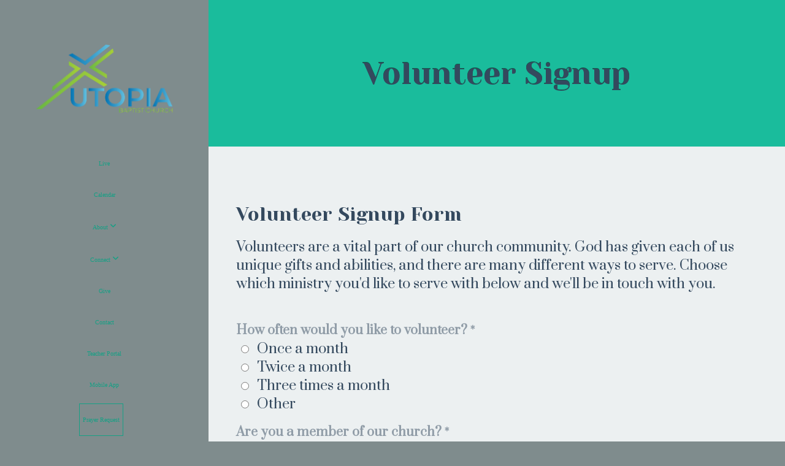

--- FILE ---
content_type: text/css
request_url: https://files.snappages.site/PRHSCV/assets/themes/53007/style1718202978.css
body_size: 1713
content:
.sp-button{font-family:"Prata",Arial,"Helvetica Neue",Helvetica,sans-serif;font-weight:400;font-style:normal;font-size:1.8em;text-transform:capitalize;letter-spacing:-0.05em;border-radius:7px}body{background-color:#7f8c8d;background-image:url("https://storage2.snappages.site/PRHSCV/assets/images/10112056_5377x3712_1000.jpg");background-repeat:repeat-x;background-attachment:fixed;background-size:auto;background-position:center left}#sp-wrapper{max-width:100%}#sp-content,#sp-footer{font-family:"Prata",Arial,"Helvetica Neue",Helvetica,sans-serif;font-weight:400;font-size:2em;line-height:1.5em;letter-spacing:0em}.sp-view-desktop #sp-wrapper{display:-webkit-box;display:-ms-flexbox;display:-webkit-flex;display:flex;-webkit-flex-wrap:wrap;flex-wrap:wrap;-webkit-align-items:stretch;align-items:stretch;justify-content:flex-end}.sp-view-desktop #sp-content{-webkit-flex-grow:1;flex-grow:1;width:200px}.sp-view-desktop #sp-footer{width:100%}#sp-header{flex-wrap:wrap;box-sizing:border-box;background-color:#7f8c8d;background-repeat:repeat;background-attachment:scroll;background-size:auto;background-position:center left;display:flex;flex-direction:column;text-align:center;z-index:1;margin-bottom:-2000px;padding:20px}#sp-header-wrapper{position:fixed;margin-top:0px;margin-left:0px;display:flex;flex-direction:column}#sp-logo{padding:30px;white-space:nowrap;order:0;color:#34495e;font-family:"Prata",Arial,"Helvetica Neue",Helvetica,sans-serif;font-weight:400;font-style:normal;font-size:2.4em;line-height:1em;text-transform:capitalize;letter-spacing:-0.1em;text-shadow:0px 1px 2px rgba(0,0,0,0.8);background-color:#16a085 .07000000000000001}#sp-logo::before{display:inline-block;height:1em;content:''}#sp-bar{font-family:"Prata",Arial,"Helvetica Neue",Helvetica,sans-serif;font-weight:400;font-size:2em;line-height:1.5em;letter-spacing:0em;background-color:transparent;color:#4c5758 !important;width:100%;box-sizing:border-box;display:none;padding:10px 20px;min-height:50px;z-index:1201;left:0px;top:0px}.sp-view-desktop #sp-bar-text{flex-grow:1;padding:15px 5px}#sp-bar-social{font-size:18px;flex-grow:1}#sp-nav{padding:0px;box-sizing:border-box;order:2;color:#16a085;background-color:#34495e .01}#sp-nav-links a:not(.sp-sub-nav a){font-family:"Prata",Arial,"Helvetica Neue",Helvetica,sans-serif;font-weight:400;font-style:normal;font-size:2.6em;text-transform:capitalize;letter-spacing:0.05em;text-shadow:1px 1px 0 rgba(0,0,0,0.5)}#sp-nav-links>ul>li{display:inline}#sp-nav-links>ul>li>a:link,#sp-nav-links>ul>li>a:visited{color:#16a085;padding:20px 5px}#sp-nav-links>ul>li.selected>a:link,#sp-nav-links>ul>li.selected>a:visited{color:#2980b9 .62}#sp-nav-links>ul>li:first-of-type>a{border:none}#sp-nav-links>ul>li:last-of-type>a{margin-top:5px;border:1px solid;margin-right:10px}#sp-nav-links>ul>li:first-of-type{display:none}#sp-nav-links>ul>li>a:hover{color:#2980b9 .64}#sp-nav-button{color:#16a085;order:1;box-shadow:0 0 0 10px #34495e .01,inset 0 0 0 100px #34495e .01}#sp-nav-links>ul>li>ul>li>a:hover{color:#FFF;background:#2980b9 .64}#sp-nav-links>ul{padding-left:15px !important;padding-right:15px !important}#sp-nav-links>ul>li:after{content:'\A';white-space:pre}#sp-nav-links>ul>li>ul{left:100% !important;top:0;text-align:left}#sp-nav-links>ul>li:hover>ul{display:table !important}.sp-sub-nav{font-family:"Prata",Arial,"Helvetica Neue",Helvetica,sans-serif;font-weight:400;font-size:2em;line-height:1.5em;letter-spacing:0em}@keyframes sticky{from{opacity:0;top:-25px}to{opacity:1;top:0px}}@-moz-keyframes sticky{from{opacity:0;top:-25px}to{opacity:1;top:0px}}@-webkit-keyframes sticky{from{opacity:0;top:-25px}to{opacity:1;top:0px}}@-ms-keyframes sticky{from{opacity:0;top:-25px}to{opacity:1;top:0px}}body:not(.sp-view-desktop) #sp-header{width:100%;display:flex;flex-direction:column;justify-content:center;align-items:center;margin-bottom:0px}body:not(.sp-view-desktop) #sp-bar-social{text-align:right}body:not(.sp-view-desktop) #sp-footer{width:100% !important}.sp-view-mobile #sp-bar-text{display:none}.sp-view-mobile #sp-bar-social{text-align:center}body:not(.sp-view-desktop) #sp-header::before{content:'';flex-grow:1;order:1}.sp-view-mobile #sp-logo{font-size:1.8em}.sp-mobile-nav>ul>li,.sp-mobile-nav>.sp-sub-nav>li{font-family:"Prata",Arial,"Helvetica Neue",Helvetica,sans-serif;font-weight:400;font-style:normal;font-size:2.6em;text-transform:capitalize;letter-spacing:0.05em;text-shadow:1px 1px 0 rgba(0,0,0,0.5)}#sp-footer-brand{display:none}.sp-divider-block .sp-divider-holder{border-style:solid;border-width:1px;display:inline-block;width:100%;vertical-align:middle}.sp-section[data-dividers="true"] .sp-section-content>.sp-grid>.sp-row>.sp-col::before{border-style:solid;border-width:1px}.sp-icon-holder{color:#16a085}.sp-image-title{font-family:"Montserrat",Arial,"Helvetica Neue",Helvetica,sans-serif;font-weight:400;text-transform:none;letter-spacing:0em}h1{font-family:"Yeseva One",Arial,"Helvetica Neue",Helvetica,sans-serif;font-weight:400;font-style:normal;font-size:5em;line-height:1em;text-transform:capitalize;letter-spacing:0em;text-shadow:0 -1px 0 rgba(0,0,0,0.5)}h2{font-family:"Yeseva One",Arial,"Helvetica Neue",Helvetica,sans-serif;font-weight:400;font-style:normal;font-size:3.1em;line-height:1em;text-transform:none;letter-spacing:0em;text-shadow:0 1px 0 rgba(255,255,255,0.5)}h3{font-family:"Prata",Arial,"Helvetica Neue",Helvetica,sans-serif;font-weight:400;font-style:normal;font-size:2em;line-height:1em;text-transform:capitalize;letter-spacing:-0.01em}#sp-content .sp-blog-post .h1,#sp-content .sp-blog-post .h2,#sp-content .sp-blog-post .h3{font-family:"Prata",Arial,"Helvetica Neue",Helvetica,sans-serif;font-weight:400;font-size:2em;line-height:1.5em;letter-spacing:0em}#sp-content .sp-blog-post h1{font-family:"Prata",Arial,"Helvetica Neue",Helvetica,sans-serif;font-weight:400;font-size:2em;line-height:1.5em;letter-spacing:0em;font-size:170%;line-height:1em}#sp-content .sp-blog-post h2{font-family:"Prata",Arial,"Helvetica Neue",Helvetica,sans-serif;font-weight:400;font-size:2em;line-height:1.5em;letter-spacing:0em;font-size:140%;line-height:1em}#sp-content .sp-blog-post h3{font-family:"Prata",Arial,"Helvetica Neue",Helvetica,sans-serif;font-weight:400;font-size:2em;line-height:1.5em;letter-spacing:0em;font-size:102%;line-height:1em}#sp-content .sp-blog-post:not(.sp-edit-page) .sp-heading-block:first-of-type h1{font-family:"Yeseva One",Arial,"Helvetica Neue",Helvetica,sans-serif;font-weight:400;font-style:normal;font-size:3.1em;line-height:1em;text-transform:none;letter-spacing:0em;text-shadow:0 1px 0 rgba(255,255,255,0.5)}#sp-content .sp-blog-post:not(.sp-edit-page) .sp-heading-block:first-of-type .h1{font-size:10px}#sp-content{color:#34495e;background-color:#ecf0f1}.sp-scheme-0{color:#34495e;background-color:#ecf0f1}.sp-scheme-0 a:not(.sp-button):link,.sp-scheme-0 a:not(.sp-button):visited{color:#2980b9}.sp-scheme-0 a:not(.sp-button):hover{color:#16a085}.sp-scheme-0 .sp-button{color:#FFFFFF;background-color:#16a085}.sp-scheme-0 .sp-divider-block .sp-divider-holder{border-color:transparent;border-bottom-color:#16a085}.sp-scheme-0 .sp-divider-border{border-color:transparent;border-bottom-color:#16a085}.sp-section.sp-scheme-0[data-dividers="true"] .sp-section-content>.sp-grid>.sp-row>.sp-col{border-color:transparent;border-left-color:#16a085}.sp-scheme-0 .sp-background-match-text{background-color:#34495e}.sp-scheme-0 .sp-border-match-text{border-color:#34495e}.sp-scheme-0 .sp-shadow-match-text{box-shadow-color:#34495e}.sp-scheme-1{color:#2980b9;background-color:transparent}.sp-scheme-1 a:not(.sp-button):link,.sp-scheme-1 a:not(.sp-button):visited{color:#bdc3c7}.sp-scheme-1 a:not(.sp-button):hover{color:#16a085}.sp-scheme-1 .sp-button{color:#bdc3c7;background-color:#bdc3c7}.sp-scheme-1 .sp-divider-block .sp-divider-holder{border-color:transparent;border-bottom-color:#16a085}.sp-scheme-1 .sp-divider-border{border-color:transparent;border-bottom-color:#16a085}.sp-section.sp-scheme-1[data-dividers="true"] .sp-section-content>.sp-grid>.sp-row>.sp-col{border-color:transparent;border-left-color:#16a085}.sp-scheme-1 .sp-background-match-text{background-color:#2980b9}.sp-scheme-1 .sp-border-match-text{border-color:#2980b9}.sp-scheme-1 .sp-shadow-match-text{box-shadow-color:#2980b9}.sp-scheme-2{color:#16a085;background-color:#ffffff}.sp-scheme-2 a:not(.sp-button):link,.sp-scheme-2 a:not(.sp-button):visited{color:#FFFFFF}.sp-scheme-2 a:not(.sp-button):hover{color:#FFFFFF}.sp-scheme-2 .sp-button{color:#FFFFFF;background-color:#16a085}.sp-scheme-2 .sp-divider-block .sp-divider-holder{border-color:transparent;border-bottom-color:#CCCCCC}.sp-scheme-2 .sp-divider-border{border-color:transparent;border-bottom-color:#CCCCCC}.sp-section.sp-scheme-2[data-dividers="true"] .sp-section-content>.sp-grid>.sp-row>.sp-col{border-color:transparent;border-left-color:#CCCCCC}.sp-scheme-2 .sp-background-match-text{background-color:#16a085}.sp-scheme-2 .sp-border-match-text{border-color:#16a085}.sp-scheme-2 .sp-shadow-match-text{box-shadow-color:#16a085}.sp-scheme-3{color:#34495e;background-color:#1abc9c}.sp-scheme-3 a:not(.sp-button):link,.sp-scheme-3 a:not(.sp-button):visited{color:#2980b9}.sp-scheme-3 a:not(.sp-button):hover{color:#FFFFFF}.sp-scheme-3 .sp-button{color:#16a085;background-color:#4c5758}.sp-scheme-3 .sp-divider-block .sp-divider-holder{border-color:transparent;border-bottom-color:rgba(255,255,255,0.4)}.sp-scheme-3 .sp-divider-border{border-color:transparent;border-bottom-color:rgba(255,255,255,0.4)}.sp-section.sp-scheme-3[data-dividers="true"] .sp-section-content>.sp-grid>.sp-row>.sp-col{border-color:transparent;border-left-color:rgba(255,255,255,0.4)}.sp-scheme-3 .sp-icon-holder{color:#2980b9}.sp-scheme-3 .sp-background-match-text{background-color:#34495e}.sp-scheme-3 .sp-border-match-text{border-color:#34495e}.sp-scheme-3 .sp-shadow-match-text{box-shadow-color:#34495e}